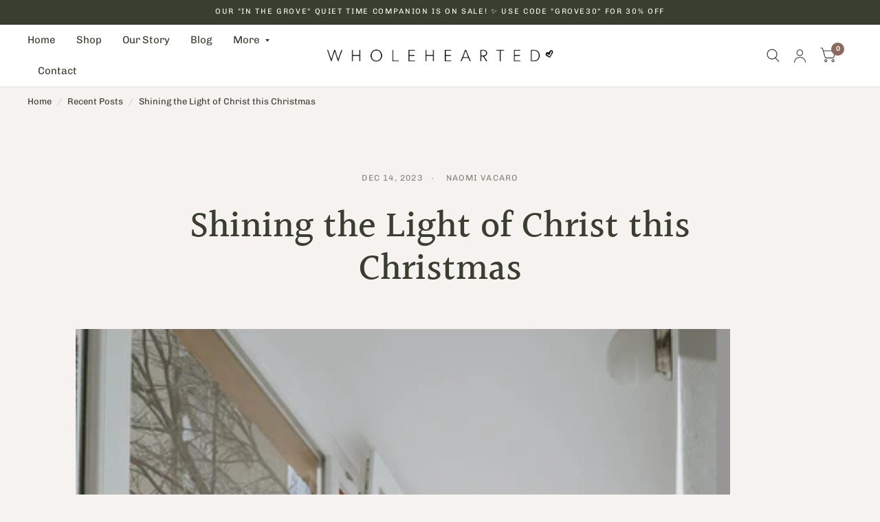

--- FILE ---
content_type: text/css
request_url: https://wholeheartedquiettime.com/cdn/shop/t/16/assets/article.css?v=129603373401634346751720017553
body_size: 498
content:
.blog-post-detail--navigation,.blog-post-detail--navigation-link svg,.clipboard--bubble{transition:all .25s cubic-bezier(.104,.204,.492,1)}.blog-post-detail{max-width:1060px;margin:0 auto}.blog-post-detail .post-meta-wrapper{font-size:.75rem;opacity:.6;letter-spacing:.1em;text-transform:uppercase;margin-bottom:20px}.blog-post-detail .post-meta-wrapper aside{display:inline-flex;margin:0 15px 10px;position:relative}.blog-post-detail .post-meta-wrapper aside:after{content:"";display:inline-block;width:2px;height:2px;border-radius:1px;background:var(--color-accent);opacity:.6;position:absolute;top:50%;margin-top:-1px;right:-15px}.blog-post-detail .post-meta-wrapper aside:last-child:after{content:none}.blog-post-detail .post-title{max-width:750px;margin:0 auto 30px;text-align:center}@media only screen and (min-width: 768px){.blog-post-detail .post-title{margin-bottom:55px}}.blog-post-detail .featured-image{margin-left:-12.5px;margin-right:-12.5px;width:calc(100% + 25px);margin-bottom:35px}@media only screen and (min-width: 768px){.blog-post-detail .featured-image{margin-bottom:65px;margin-left:0;margin-right:0;width:100%}}.blog-post-detail .post-content{margin-bottom:30px}.blog-post-detail .post-content p+h1,.blog-post-detail .post-content p+h2,.blog-post-detail .post-content p+h3,.blog-post-detail .post-content p+h4,.blog-post-detail .post-content p+h5,.blog-post-detail .post-content p+h6{margin-top:40px}.blog-post-detail .article-tags{font-size:15px;padding:20px 0 40px}.blog-post-detail .article-tags span{margin-right:5px}.blog-post-detail .article-tags .text-button{margin-right:0}.blog-post-detail .share-article{text-align:center;border-top:1px solid var(--color-border);padding:30px 0}.blog-post-detail--navigation{background:var(--bg-body);display:grid;grid-gap:40px;height:58px;padding:0 12.5px;grid-template-columns:1fr auto 1fr;align-items:center;box-shadow:0 10px 15px #0000001a;position:sticky;top:var(--article-nav-offset-mobile, 64px);right:0;left:0;z-index:10;visibility:hidden;opacity:0;pointer-events:none}.blog-post-detail--navigation.navigation--sticky{opacity:1;pointer-events:all;visibility:visible}@media only screen and (min-width: 768px){.blog-post-detail--navigation{padding:0 40px;top:var(--article-nav-offset-desktop, 80px);height:64px}}.blog-post-detail--navigation+.blog-post-detail--offset{margin-top:calc(-1 * var(--article-nav-height-mobile, 58px))}@media only screen and (min-width: 768px){.blog-post-detail--navigation+.blog-post-detail--offset{margin-top:calc(-1 * var(--article-nav-height-mobile, 64px))}}.blog-post-detail--navigation-bar{display:block;height:4px;position:absolute;bottom:0;left:0;width:100%;transform:scaleX(0);background:var(--color-accent2);transform-origin:left center}[dir=rtl] .blog-post-detail--navigation-bar{transform-origin:right center}.blog-post-detail--navigation-current{overflow:hidden;width:100%}.blog-post-detail--navigation-current>div{display:flex;white-space:nowrap;text-overflow:ellipsis;overflow:hidden;align-items:center}.blog-post-detail--navigation-current>div span{display:none;margin-right:5px;font-size:.9375rem}@media only screen and (min-width: 768px){.blog-post-detail--navigation-current>div span{display:inline}}[dir=rtl] .blog-post-detail--navigation-current>div span{margin-right:0;margin-left:5px}.blog-post-detail--navigation-current>div h6{margin:0;font-size:17px;line-height:inherit;overflow:hidden;text-overflow:ellipsis}.blog-post-detail--navigation-link{display:flex;align-items:center;font-size:.6875rem;font-weight:var(--font-body-bold-weight, 600);text-transform:uppercase;letter-spacing:.2em}.blog-post-detail--navigation-link span{display:none;white-space:nowrap}@media only screen and (min-width: 768px){.blog-post-detail--navigation-link span{display:inline}}.blog-post-detail--navigation-link.navigation-prev{margin-right:auto}.blog-post-detail--navigation-link.navigation-prev span{margin-left:20px}.blog-post-detail--navigation-link.navigation-prev:hover svg{transform:translate(-12%)}[dir=rtl] .blog-post-detail--navigation-link.navigation-prev{text-align:right;margin-right:0;margin-left:auto}[dir=rtl] .blog-post-detail--navigation-link.navigation-prev span{margin:0 20px 0 0}.blog-post-detail--navigation-link.navigation-next{text-align:right;margin-left:auto}.blog-post-detail--navigation-link.navigation-next span{margin-right:20px}.blog-post-detail--navigation-link.navigation-next:hover svg{transform:translate(12%)}[dir=rtl] .blog-post-detail--navigation-link.navigation-next{text-align:left;margin-right:auto;margin-left:0}[dir=rtl] .blog-post-detail--navigation-link.navigation-next span{margin:0 0 0 20px}.share-article{display:block;font-size:.8125rem;line-height:1;margin-bottom:25px}.share-article svg{height:16px;width:auto;margin-right:10px}[dir=rtl] .share-article svg{margin:0 0 0 10px}.share-article a{display:inline-flex;align-items:center;margin-right:25px;white-space:nowrap}[dir=rtl] .share-article a{margin:0 0 0 25px}.clipboard{position:relative}.clipboard--bubble{position:absolute;left:50%;bottom:calc(100% + 6px);transform:translate(-50%);background-color:var(--color-accent);color:var(--bg-body);white-space:nowrap;font-size:.75rem;padding:3px 6px;border-radius:1px;opacity:0;pointer-events:none;line-height:1.25}.clipboard--bubble:after{content:"";width:0px;height:0px;border-style:solid;border-width:3px 2.5px 0 2.5px;border-color:var(--color-accent) transparent transparent transparent;transform:translate(-2.5px);position:absolute;bottom:-3px;left:50%}.clipboard-success .clipboard--bubble{opacity:1}
/*# sourceMappingURL=/cdn/shop/t/16/assets/article.css.map?v=129603373401634346751720017553 */


--- FILE ---
content_type: text/css
request_url: https://wholeheartedquiettime.com/cdn/shop/t/16/assets/comments.css?v=113111990641790923031767195967
body_size: 11
content:
/** Shopify CDN: Minification failed

Line 85:62 Unexpected "{"
Line 136:0 Expected "}" to go with "{"

**/
/*------------------------------------------------------------------
Compass Mixins
*/
/*------------------------------------------------------------------
Variables
*/
/*------------------------------------------------------------------
Utilities
*/
.comments-wrapper {
  padding-top: 80px;
  position: relative; }
  .comments-wrapper:before {
    content: "*";
    color: var(--color-accent);
    opacity: 0.2;
    position: absolute;
    top: 0;
    left: 50%;
    transform: translateX(-50%);
    line-height: 1;
    font-size: 80px; }

.comments-container {
  padding-bottom: 60px; }
  .comments-container h4 {
    display: block;
    padding: 0 5%;
    text-align: center;
    margin-bottom: 55px; }
    .comments-container h4 span {
      font-weight: 400; }

.commentlist {
  list-style: none;
  margin: 0;
  display: block;
  padding: 0; }
  .commentlist > .comment:last-child .comment-body {
    margin-bottom: 0;
    border-bottom: 0;
    padding-bottom: 0; }
  .commentlist .comment_container {
    position: relative; }
  .commentlist .comment-body {
    position: relative;
    padding-left: 75px;
    padding-bottom: 20px; }
    @media only screen and (min-width: 768px) {
      .commentlist .comment-body {
        min-height: 135px;
        padding-left: 135px;
        padding-bottom: 35px; } }
    .commentlist .comment-body .star-rating {
      float: right; }
    .commentlist .comment-body p.meta {
      margin-bottom: 10px; }
    .commentlist .comment-body p:last-child {
      margin-bottom: 0; }
  .commentlist .comment {
    margin: 0; }
    .commentlist .comment:before {
      display: none !important; }
    .commentlist .comment .comment-author {
      display: block;
      font-size: 0.9375rem;
      margin-bottom: 10px; }
      .commentlist .comment .comment-author .fn {
        display: inline-block;
        font-weight: var(--font-body-medium-weight, 500);
        font-style: normal;
        font-size: inherit;
        color: inherit; }
        .commentlist .comment .comment-author .fn:before {
          content: none; }
    .commentlist .comment .comment-meta {
      display: inline-block;
      line-height: 1; }
    .commentlist .comment .avatar { display: none !important; {
      width: 50px;
      height: 50px;
      position: absolute;
      top: 0;
      left: 0;
      border-radius: 50%; }
      @media only screen and (min-width: 768px) {
        .commentlist .comment .avatar {
          width: 100px;
          height: 100px; } }
    .commentlist .comment .comment-awaiting-moderation {
      font-size: 0.625rem; }
    .commentlist .comment p {
      font-size: 0.875rem;
      word-break: break-word; }
    .commentlist .comment .children {
      list-style: none;
      margin-left: 5px;
      margin-bottom: 20px; }
      @media only screen and (min-width: 768px) {
        .commentlist .comment .children {
          margin-left: 109px; } }

.comment-respond {
  padding-top: 50px; }
  .comment-respond .comment-reply-title,
  .comment-respond .comment-notes {
    text-align: center; }
  .comment-respond .comment-notes {
    font-size: 0.9375rem; }
  .comment-respond .comment-reply-title {
    margin-bottom: 5px; }
    .comment-respond .comment-reply-title--container {
      margin-bottom: 40px; }
  .comment-respond .form-notification {
    margin-bottom: 15px; }

.comment-form-fields {
  display: grid;
  grid-template-columns: repeat(1, 1fr);
  grid-template-rows: repeat(3, auto);
  line-height: 1;
  grid-column-gap: 20px; }
  @media only screen and (min-width: 768px) {
    .comment-form-fields {
      grid-template-columns: repeat(2, 1fr); }
      .comment-form-fields .field:nth-child(1) {
        grid-column-end: span 2; }
      .comment-form-fields .button {
        grid-column-end: span 2; } }


--- FILE ---
content_type: text/javascript
request_url: https://wholeheartedquiettime.com/cdn/shop/t/16/assets/article.js?v=123775390048479689921719966671
body_size: -234
content:
class ArticleNavigation extends HTMLElement{constructor(){super()}connectedCallback(){let _this=this;setTimeout(()=>{_this.progress_bar=document.getElementById("progress-bar"),window.addEventListener("resize",function(){let h=document.querySelector(".header").offsetHeight-1;window.innerWidth<769?document.documentElement.style.setProperty("--article-nav-offset-mobile",h+"px"):document.documentElement.style.setProperty("--article-nav-offset-desktop",h+"px")}),window.dispatchEvent(new Event("resize")),new IntersectionObserver(function(entries){entries[0].intersectionRatio===0?_this.classList.add("navigation--sticky"):entries[0].intersectionRatio===1&&_this.classList.remove("navigation--sticky")},{threshold:[0,1]}).observe(document.querySelector(".blog-post-detail--sticky"));function stretch(){const pixelScrolled=window.scrollY,viewportHeight=window.innerHeight,totalHeightScrollable=document.body.scrollHeight,pixelsToPercentage=pixelScrolled/(totalHeightScrollable-viewportHeight);_this.progress_bar.style.transform="scale("+pixelsToPercentage+", 1)"}window.addEventListener("scroll",stretch),window.dispatchEvent(new Event("scroll"))})}}customElements.define("article-navigation",ArticleNavigation);
//# sourceMappingURL=/cdn/shop/t/16/assets/article.js.map?v=123775390048479689921719966671


--- FILE ---
content_type: text/json
request_url: https://conf.config-security.com/model
body_size: 83
content:
{"title":"recommendation AI model (keras)","structure":"release_id=0x2b:65:7d:33:56:55:51:74:33:71:38:48:6d:73:5c:7b:29:79:3f:30:58:52:55:29:2a:44:7a:30:4d;keras;h96uiyonyfwkq6k9d0heiudxxrmb23dufo21pdgng7g0onru7ijfil5ovsue6kvgitj7lmwj","weights":"../weights/2b657d33.h5","biases":"../biases/2b657d33.h5"}

--- FILE ---
content_type: application/x-javascript
request_url: https://app.sealsubscriptions.com/shopify/public/status/shop/wholehearted-quiet-time.myshopify.com.js?1768992147
body_size: -269
content:
var sealsubscriptions_settings_updated='1717162612c';